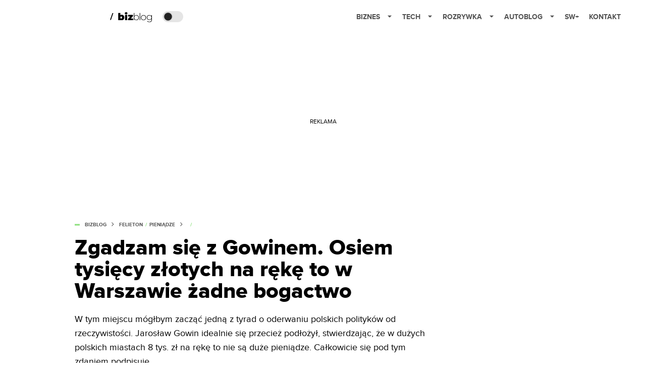

--- FILE ---
content_type: application/javascript; charset=utf-8
request_url: https://fundingchoicesmessages.google.com/f/AGSKWxUSykcofeW13rOzQFWYkiZYhTJt_4DNbbU5wGjd8EMdqAc-lAkCJTwj2_SsX42cJrVsYNACFe50OI0QfHmhCMU0sGB-KcNhsyDCwA5VfIMF4UqrUyGC9Z9XQs2vKi6Qi5CWIuBSNJNNEzdGZdg_w_SEzfnIm8NeWHXp11cWbC4w8YIle2jaypsroA==/_/layad./amazon-async-/adlink-/mpuad./ads5t.
body_size: -1289
content:
window['e448f88d-722f-44d1-a5dc-392466dce08a'] = true;

--- FILE ---
content_type: application/javascript; charset=utf-8
request_url: https://fundingchoicesmessages.google.com/f/AGSKWxX8EgPz79Koky47iafL2LlzCrEHMWjY82m_hT9aSdu_jsr0L6t_WCyNMI0PgvcURSCgZHyWlzZ50CCEmXtObUJWKKMBotEzkdY4WF2vE0dHxcK4e9S-MYefij8DZqg88tnOnzc=?fccs=W251bGwsbnVsbCxudWxsLG51bGwsbnVsbCxudWxsLFsxNzY5MTA3NzEwLDg3ODAwMDAwMF0sbnVsbCxudWxsLG51bGwsW251bGwsWzddXSwiaHR0cHM6Ly9iaXpibG9nLnNwaWRlcnN3ZWIucGwvZ293aW4temFyb2JraS04LXR5c2llY3kiLG51bGwsW1s4LCJrNjFQQmptazZPMCJdLFs5LCJlbi1VUyJdLFsxOSwiMiJdLFsxNywiWzBdIl0sWzI0LCIiXSxbMjksImZhbHNlIl1dXQ
body_size: -226
content:
if (typeof __googlefc.fcKernelManager.run === 'function') {"use strict";this.default_ContributorServingResponseClientJs=this.default_ContributorServingResponseClientJs||{};(function(_){var window=this;
try{
var QH=function(a){this.A=_.t(a)};_.u(QH,_.J);var RH=_.ed(QH);var SH=function(a,b,c){this.B=a;this.params=b;this.j=c;this.l=_.F(this.params,4);this.o=new _.dh(this.B.document,_.O(this.params,3),new _.Qg(_.Qk(this.j)))};SH.prototype.run=function(){if(_.P(this.params,10)){var a=this.o;var b=_.eh(a);b=_.Od(b,4);_.ih(a,b)}a=_.Rk(this.j)?_.be(_.Rk(this.j)):new _.de;_.ee(a,9);_.F(a,4)!==1&&_.G(a,4,this.l===2||this.l===3?1:2);_.Fg(this.params,5)&&(b=_.O(this.params,5),_.hg(a,6,b));return a};var TH=function(){};TH.prototype.run=function(a,b){var c,d;return _.v(function(e){c=RH(b);d=(new SH(a,c,_.A(c,_.Pk,2))).run();return e.return({ia:_.L(d)})})};_.Tk(8,new TH);
}catch(e){_._DumpException(e)}
}).call(this,this.default_ContributorServingResponseClientJs);
// Google Inc.

//# sourceURL=/_/mss/boq-content-ads-contributor/_/js/k=boq-content-ads-contributor.ContributorServingResponseClientJs.en_US.k61PBjmk6O0.es5.O/d=1/exm=kernel_loader,loader_js_executable/ed=1/rs=AJlcJMztj-kAdg6DB63MlSG3pP52LjSptg/m=web_iab_tcf_v2_signal_executable
__googlefc.fcKernelManager.run('\x5b\x5b\x5b8,\x22\x5bnull,\x5b\x5bnull,null,null,\\\x22https:\/\/fundingchoicesmessages.google.com\/f\/AGSKWxVdu5uXkdFGKmoDPBUMxyjqBTpiX92qWtqLKDugw-c_k2f4oVQzV3u1U7OPHfmZuJpLlmJ8XrOk4y6J6PFwv9aqj3qcIVa3bZ-_QPzerpFJHcPyvcboxKn1nSH4-kmWgWcvFO0\\\\u003d\\\x22\x5d,null,null,\x5bnull,null,null,\\\x22https:\/\/fundingchoicesmessages.google.com\/el\/AGSKWxXliFvvvOO-Qyvz0PxIcHAZ6tgyRlCpuJ80_w0syEJpdpaAIqeMVKJMAxcgvlxlFCZ6Ik0V4oDP5sGdOI_pBsTBECxxB7ODscwW6yD0L-BHUj-IkH4bqvavS6T6PkT1bdfwjXM\\\\u003d\\\x22\x5d,null,\x5bnull,\x5b7\x5d\x5d\x5d,\\\x22spidersweb.pl\\\x22,1,\\\x22en\\\x22,null,null,null,null,1\x5d\x22\x5d\x5d,\x5bnull,null,null,\x22https:\/\/fundingchoicesmessages.google.com\/f\/AGSKWxViWZyw7IurcYrUhKx4YtE_4RD_BfTLtydG9nPndd6TzBQWRr_di4b6VSuXC1vgulmJCot5h9loloiIJ99MTZJkI9JPUMSp1UqVaw5ZRoh0nSyw2k4OpsV0q3F35Ay5OhipHps\\u003d\x22\x5d\x5d');}

--- FILE ---
content_type: application/javascript; charset=utf-8
request_url: https://bizblog.spidersweb.pl/_next/static/chunks/6859.66be9b579859a8cf.js
body_size: 10413
content:
(self.webpackChunk_N_E=self.webpackChunk_N_E||[]).push([[6859,3087,2559],{83087:function(e,t,s){"use strict";s.r(t),s.d(t,{default:function(){return m},getTargetingArguments:function(){return h}});var n=s(52322),i=s(2784),l=e=>{let t=[];if(void 0!=e){e.tags.map(e=>{t.push(e.slug)});let s=[];e.categories.map(e=>{s.push(e.slug)});let n=null!=e.nrm_typ?e.nrm_typ.name:"Artykuł";return{post_id:e.ID.toString(),post_tag:t,Category:s,typ:n}}},r=s(91126),a=s(88369),o=s(68494),c=s.n(o),d=s(68465);function _(e,t,s){return e.some(e=>e[0]===t&&e[1]===s)}var u=s(82876),p=s(77095);function m(e){let{slotId:t="",attrs:s,renderOutOfThePage:l=!1,post:o,disableAdSlots:m,disablePlaceholder:g=!1,postPlaceholder:x=!1,slotKey:w="",isStickyHeader:f=!1,cssClass:j=null}=e;if(!s||!s.adSizes)return(0,n.jsx)(n.Fragment,{});let[v,N]=(0,i.useState)("mobile");(0,i.useEffect)(()=>{let e="mobile";switch(!0){case window.innerWidth>=(0,a.gx)().large:e="desktop";break;case window.innerWidth>=(0,a.gx)().medium:case window.innerWidth>=(0,a.gx)().small:e="mobile"}N(e),S(g&&"desktop"===e||f?0:s.adHigh[e]+50)},[]);let b=s.adSizes.replace(/\\/g,"").replace(/\"$/,"").replace(/\"{/,"{"),[k,S]=(0,i.useState)(g&&"desktop"===v||f?0:s.adHigh[v]+50),[y,A]=(0,i.useState)(v),z=(0,d.Z)(b).rwd,P=(0,d.Z)(b).all,C=!s.disableRefresh,L=!!s.transparent&&s.transparent,W=(0,p.r)(s.bgColor);!function(e,t,s){if(s.includes("XL2")||s.includes("XL3")){!function(e,t){e.forEach(e=>{if((null==e?void 0:e.sizes)&&Array.isArray(e.sizes)){let t=e.sizes.findIndex(e=>750===e[0]&&100===e[1]);-1!==t&&e.sizes.splice(t,1)}});let s=t.findIndex(e=>750===e[0]&&100===e[1]);-1!==s&&t.splice(s,1)}(e,t);return}if(s.includes("AMP")){var n;_(t,(n=[750,100])[0],n[1])||(function(e,t){e.forEach(e=>{if((null==e?void 0:e.sizes)&&Array.isArray(e.sizes)){var s,n;((null===(s=e.viewport)||void 0===s?void 0:s[0])!==0||(null===(n=e.viewport)||void 0===n?void 0:n[1])!==0)&&(_(e.sizes,t[0],t[1])||e.sizes.push(t))}})}(e,n),t.push(n))}}(z,P,s.adUnit);let[I,U]=(0,i.useState)(!1),H="SpidersWeb/SW//HS_DM_HH_XL1"===s.adUnit||"BB/BB//BB_BB__HS_DM_HH_XL1"===s.adUnit||"AutoBlog/AB//HS_DM_HH_XL1"===s.adUnit||"SpidersWeb_Rozrywka/RB//HS_DM_HH_XL1"===s.adUnit,D=s.adUnit.includes("VV_HALF");if((0,a.s)(o,s.adUnit))return(0,n.jsx)(n.Fragment,{});let T=(e,t)=>{let s=!t.event.isEmpty;return s||("desktop"===y?U(!!x&&"slot6"!==w&&"slot7"!==w):U(!!x)),{hasSlotAd:s}},B=(0,u.usePathname)(),F="invisible"===j?0:"desktop"===y?"slot6"!==w&&"slot7"!==w?k:"unset":k;return F=D?"650px":F,(0,n.jsx)(n.Fragment,{children:s.active?(0,n.jsxs)("div",{id:s.adUnit.replace(/\//g,"_"),style:{height:F,backgroundColor:L?"inherit":W,zIndex:f?10:"unset"},className:"newAd ".concat(c().adContainer," ").concat(c()[t]," ").concat(j," ").concat(H?"!h-[210px] lg:!h-[350px]":""),children:["invisible"===j?null:k>0?(0,n.jsxs)("div",{style:{position:"absolute",fontSize:12},children:["REKLAMA",j]}):null,m?null:(0,n.jsx)("div",{className:"".concat("slot5"===w?"":"container"," container--ad ").concat(c().container," ").concat(c().containerAd),style:{backgroundColor:L?"transparent":W},children:(0,n.jsx)("div",{className:"".concat(c().ad," ad ").concat(f?c().disableMargin:""),children:(0,n.jsx)(i.Suspense,{fallback:(0,n.jsx)("div",{children:"Ładowanie reklamy..."}),children:(0,n.jsx)(r.Un,{sizeMapping:z,adUnit:s.adUnit,sizes:P,targetingArguments:h(B,o),shouldRefresh:()=>C,renderOutOfThePage:!!l,onSlotRender:e=>T(s.adUnit,e)})})})})]}):null})}let h=(e,t)=>{switch(e){case"/akademia-zonda-crypto":return{post_id:"2716882",post_tag:["zonda","zondacrypto","AkademiaKryptoZondaCrypto"],Category:["AkademiaKryptoZondaCrypto"],typ:"Lokowanie produktu"};case"/backtoschool":return{post_id:"4690325",post_tag:["szkola","backtoschool","2024"],Category:["backtoschool"],typ:"Lokowanie produktu"};case"/black-friday-2024":case"/black-friday-2024":return{post_id:"4891766",post_tag:["black","friday"],Category:["black-friday-2024"]};case"/black-friday":return{post_id:"4891766",post_tag:["black","friday"],Category:["black-friday"]};case"/prezenty":return{post_id:"4177568",post_tag:["prezenty"],Category:["prezenty"]};case"/prezenty/dla-niej":return{post_id:"4214870",post_tag:["prezenty","dla-niej"],Category:["prezenty","dla-niej"]};case"/prezenty/dla-niego":return{post_id:"4214831",post_tag:["prezenty","dla-niego"],Category:["prezenty","dla-niego"]};case"/prezenty/dla-dziecka":return{post_id:"4214882",post_tag:["prezenty","dla-dziecka"],Category:["prezenty","dla-dziecka"]};case"/prezenty/dla-domu":return{post_id:"4220303",post_tag:["prezenty","dla-dziecka"],Category:["prezenty","dla-dziecka"]};case"/kobieca-strona-technologii":return{post_id:"5257367",post_tag:["kobieca","strona","technologii"],Category:["kobieca","strona","technologii"]};case"/dla-dziecka":return{post_id:"5437898",post_tag:["dla-dziecka","dla","dziecka"],Category:["dla-dziecka","dla","dziecka"]};default:if(e.startsWith("/tag/kryptowalut"))return{post_id:"2708920",post_tag:["kryptowalut","crypto","cryptocurrency","zonda","zondacrypto"],Category:["kryptowalut"]};return l(t)}}},68465:function(e,t,s){"use strict";var n=s(88369);t.Z=function(e){let{desktop:t,tablet:s,mobile:i}="string"==typeof e||e instanceof String?JSON.parse(e):e;return{rwd:[{viewport:[(0,n.gx)().large,0],sizes:t},{viewport:[(0,n.gx)().medium,0],sizes:s},{viewport:[0,0],sizes:i}],all:i[0].length>0?i.concat(s).concat(t):[i].concat([s]).concat([t])}}},24573:function(e,t,s){"use strict";s.d(t,{Z:function(){return j}});var n=s(52322),i=s(33869),l=s(38348);function r(e){let[t,s,n]=e.split("/");return 1e4*parseInt(n)+100*parseInt(s)+parseInt(t)}var a=e=>{switch(e.service_name){case"post":return{disqusShortname:"spiderwebpelp",serviceUrl:e.ID+"%20https://www.spidersweb.pl",postUrl:"https://www.spidersweb.pl"+e.relative_link+".html"};case"plus":return{disqusShortname:"spiderwebpelp",serviceUrl:"https://spidersweb.pl/plus",postUrl:"https://www.spidersweb.pl/plus"+e.relative_link};case"autoblog":if(r(e.nrm_time.day)>=20250911)return{disqusShortname:"autoblog-pl",serviceUrl:"https://autoblog.spidersweb.pl/",postUrl:"https://autoblog.spidersweb.pl/"+e.relative_link};return{disqusShortname:"autoblog-pl",serviceUrl:"https://spidersweb.pl/autoblog",postUrl:"https://www.spidersweb.pl/autoblog"+e.relative_link};case"rozrywka":if(r(e.nrm_time.day)>=20250911)return{disqusShortname:"splay",serviceUrl:"https://rozrywka.spidersweb.pl/",postUrl:"https://rozrywka.spidersweb.pl/"+e.relative_link};return{disqusShortname:"splay",serviceUrl:e.ID+" https://www.spidersweb.pl/rozrywka",postUrl:"https://www.spidersweb.pl/rozrywka"+e.relative_link};case"bizblog":return{disqusShortname:"bizblog-pl",serviceUrl:"https://bizblog.spidersweb.pl/",postUrl:"https://www.bizblog.spidersweb.pl/"+e.relative_link};case"bezprawnik":return{disqusShortname:"bezprawnikpl",serviceUrl:"https://bezprawnik.pl",postUrl:"https://www.spidersweb.pl/bizblog"+e.relative_link};default:return{disqusShortname:"",serviceUrl:"",postUrl:""}}},o=s(23289),c=s(2784),d=e=>{let{shortname:t,identifier:s,url:i,className:l="",...r}=e,a=(0,c.useRef)(null),[o,d]=(0,c.useState)(null),[_,u]=(0,c.useState)(!0);return(0,c.useEffect)(()=>{let e=()=>{if(a.current){let e=(a.current.textContent||a.current.innerText).match(/(\d+)/);d(e?Number.parseInt(e[1],10):0),u(!1)}};if(window.DISQUSWIDGETS)window.DISQUSWIDGETS.getCount({reset:!0}),setTimeout(e,1e3);else{let s=document.createElement("script");return s.src="https://".concat(t,".disqus.com/count.js"),s.id="dsq-count-scr",s.async=!0,s.onload=()=>{setTimeout(e,1e3)},document.body.appendChild(s),()=>{s.remove(),window.DISQUSWIDGETS=void 0}}let s=new MutationObserver(e);return a.current&&s.observe(a.current,{childList:!0,subtree:!0,characterData:!0}),()=>{s.disconnect()}},[t,s,i]),(0,n.jsxs)("div",{style:{display:"flex",alignItems:"center"},children:[(0,n.jsx)("span",{ref:a,className:"disqus-comment-count","data-disqus-identifier":s,"data-disqus-url":i,style:{display:"none"}}),_?(0,n.jsx)("span",{className:l,...r,children:"Ładowanie..."}):0===o?(0,n.jsx)("span",{children:"DOŁĄCZ DO DYSKUSJI"}):(0,n.jsxs)("span",{className:l,...r,children:[1===o?"komentarz: ":o%10>=2&&o%10<=4&&!(o%100>=12&&o%100<=14)?"komentarze: ":"komentarzy: ",o]})]})},_=s(93542),u=e=>{let{customColor:t,post:s,disqus:r}=e;_.env.NEXT_PUBLIC_DISQUS_HEIGHT;let c=a(s),u={url:c.postUrl,identifier:"".concat(c.serviceUrl,"/?p=").concat(s.ID),title:s.title};return(0,n.jsxs)(i.dy,{children:[(0,n.jsx)(i.Qz,{style:{background:null!=t?t:"#8ae07a",border:"none",flexWrap:"wrap"},className:"w-full h-auto min-h-[48px] rounded uppercase flex justify-center items-center text-xs font-bold leading-[19px] cursor-pointer text-white mr-2.5",children:(0,n.jsx)(d,{shortname:c.disqusShortname,identifier:u.identifier,url:u.url})}),(0,n.jsx)(i.sc,{className:"h-[85%] md:h-[50vh] px-4 md:px-10 ",children:(0,n.jsx)(o.x,{className:"h-auto items-center overflow-y-auto ",children:(0,n.jsx)("div",{className:"max-w-[1180px] mx-auto",children:(0,n.jsx)(l.qw,{config:u,shortname:c.disqusShortname})})})})]})},p=s(71797),m=s.n(p),h=s(56958),g=e=>{let{relative_link:t,title:s,showDiscussion:i}=e,l="".concat("https://bizblog.spidersweb.pl").concat(t).concat(""),r=encodeURIComponent(l),a=encodeURIComponent(s),o=async()=>{try{await navigator.clipboard.writeText(l),h.Am.success("Link do artykułu został skopiowany do schowka")}catch(e){console.error("Failed to copy text: ",e)}};return(0,n.jsxs)(n.Fragment,{children:[(0,n.jsx)(h.x7,{}),(0,n.jsxs)("div",{className:"".concat(m().socialIcons," ").concat(i?"":m().fullWidth),children:[(0,n.jsx)("button",{onClick:()=>{window.open("https://www.facebook.com/sharer/sharer.php?u=".concat(r),"_blank")},className:"".concat(m().iconButton," ").concat(m().facebook),"aria-label":"Share on Facebook",children:(0,n.jsx)(x,{})}),(0,n.jsx)("button",{onClick:()=>{window.open("https://twitter.com/intent/tweet?url=".concat(r,"&text=").concat(a),"_blank")},className:"".concat(m().iconButton," ").concat(m().x),"aria-label":"Share on Twitter",children:(0,n.jsx)(f,{})}),(0,n.jsx)("button",{onClick:o,className:"".concat(m().iconButton," ").concat(m().copyLinkButton),"aria-label":"Copy link",children:(0,n.jsx)(w,{})})]})]})};let x=()=>(0,n.jsx)("svg",{width:"800px",height:"800px",viewBox:"0 0 32 32",xmlns:"http://www.w3.org/2000/svg",children:(0,n.jsx)("path",{d:"M 19.253906 2 C 15.311906 2 13 4.0821719 13 8.8261719 L 13 13 L 8 13 L 8 18 L 13 18 L 13 30 L 18 30 L 18 18 L 22 18 L 23 13 L 18 13 L 18 9.671875 C 18 7.884875 18.582766 7 20.259766 7 L 23 7 L 23 2.2050781 C 22.526 2.1410781 21.144906 2 19.253906 2 z"})}),w=()=>(0,n.jsxs)("svg",{width:"16",height:"16",viewBox:"0 0 16 16",fill:"none",xmlns:"http://www.w3.org/2000/svg",children:[(0,n.jsxs)("g",{clipPath:"url(#clip0_7078_2865)",children:[(0,n.jsx)("path",{d:"M6.66666 8.66666C6.95296 9.04942 7.31823 9.36612 7.73769 9.59529C8.15715 9.82446 8.62099 9.96074 9.09776 9.99489C9.57452 10.029 10.053 9.96024 10.5009 9.79318C10.9487 9.62613 11.3554 9.36471 11.6933 9.02666L13.6933 7.02666C14.3005 6.39799 14.6365 5.55598 14.6289 4.68199C14.6213 3.808 14.2707 2.97196 13.6527 2.35394C13.0347 1.73591 12.1986 1.38535 11.3247 1.37775C10.4507 1.37016 9.60866 1.70614 8.97999 2.31333L7.83332 3.45333",stroke:"oklch(44.6% 0.043 257.281)",strokeOpacity:"0.917647",strokeWidth:"1.5",strokeLinecap:"round",strokeLinejoin:"round"}),(0,n.jsx)("path",{d:"M9.33304 7.33338C9.04674 6.95063 8.68147 6.63393 8.26201 6.40476C7.84254 6.17558 7.3787 6.0393 6.90194 6.00516C6.42518 5.97101 5.94665 6.0398 5.49881 6.20686C5.05097 6.37392 4.6443 6.63534 4.30637 6.97338L2.30637 8.97338C1.69918 9.60206 1.3632 10.4441 1.37079 11.3181C1.37839 12.192 1.72895 13.0281 2.34698 13.6461C2.965 14.2641 3.80105 14.6147 4.67504 14.6223C5.54902 14.6299 6.39103 14.2939 7.01971 13.6867L8.15971 12.5467",stroke:"oklch(44.6% 0.043 257.281)",strokeOpacity:"0.917647",strokeWidth:"1.5",strokeLinecap:"round",strokeLinejoin:"round"})]}),(0,n.jsx)("defs",{children:(0,n.jsx)("clipPath",{id:"clip0_7078_2865",children:(0,n.jsx)("rect",{width:"16",height:"16",fill:"white"})})})]}),f=()=>(0,n.jsx)("svg",{width:"1200",height:"1227",viewBox:"0 0 1200 1227",fill:"none",xmlns:"http://www.w3.org/2000/svg",children:(0,n.jsx)("path",{d:"M714.163 519.284L1160.89 0H1055.03L667.137 450.887L357.328 0H0L468.492 681.821L0 1226.37H105.866L515.491 750.218L842.672 1226.37H1200L714.137 519.284H714.163ZM569.165 687.828L521.697 619.934L144.011 79.6944H306.615L611.412 515.685L658.88 583.579L1055.08 1150.3H892.476L569.165 687.854V687.828Z",fill:"white"})});var j=e=>{let{showComments:t,relative_link:s,title:i,plus:l=!1,post:r}=e;return(0,n.jsxs)("div",{className:"".concat(m().interactionsAndSocial," ").concat(t?"":m().centerSocial),children:[t&&(0,n.jsx)(u,{customColor:l?"#ca9c4e":void 0,post:r,disqus:!0}),(0,n.jsx)(g,{relative_link:s,title:i,showDiscussion:t})]})}},33170:function(e,t,s){"use strict";s.d(t,{Z:function(){return S}});var n=s(52322);s(2784);var i=s(72559),l=s(98202),r=s.n(l),a=s(71797),o=s.n(a),c=s(88369),d=e=>{let{post:t}=e;if(!t.post_date_time)return(0,n.jsxs)("time",{itemProp:"datePublished",className:o().timeInfo,suppressHydrationWarning:!0,children:[(0,n.jsx)("span",{children:(0,c.p6)((0,c.o0)(t.nrm_time))}),(0,n.jsx)("span",{className:o().timeWorlds,children:"".concat(t.nrm_time.hour," ").concat(t.nrm_time.day)})]});{let{ISO_8601:e,timestamp:s}=t.post_date_time;return(0,n.jsx)("time",{dateTime:e,itemProp:"datePublished",className:o().timeInfo,suppressHydrationWarning:!0,children:(0,c.p6)((0,c.PJ)(s))})}},_=s(62139),u=s(62832),p=s(80970),m=s(19173),h=s(77833),g=s(98118);let x=e=>{let{review:t}=e;return(0,n.jsxs)("div",{className:"relative flex items-center font-bold text-font-light dark:text-font-dark",children:[(0,n.jsx)("div",{className:"text-[10px] leading-[130%] text-right align-middle pr-1",children:"OCENA :"}),(0,n.jsxs)("div",{className:"text-[14px] pr-1",children:[t,(0,n.jsx)("span",{children:"/10"})]}),(0,n.jsx)("div",{className:"translate-y-[1px]",children:(0,n.jsx)(g.Z,{color:"gold",fill:"gold",className:"w-3 h-3"})})]})};var w=e=>{var t;let{post:s,isSingle:i,postID:l,placeholder:a,headerSize:o,plus:c=!1,showDate:g=!0}=e;if(!s||!l)return null;let w=()=>s.nrm_multi_authors?(0,n.jsx)(u.G,{post:s,disableTitle:!0}):(0,n.jsx)(p.ZP,{post:s,isSingle:i,disableAvatar:!0,noShowDate:!0}),f=null!==(t=null==s?void 0:s.nrm_review)&&void 0!==t?t:null,j=!0===c?r().singleHeaderPlus:r().singleHeader;return(0,n.jsxs)("header",{className:j,children:[(0,n.jsx)(_.default,{post:s,is_single:i,headerSize:o,decorativeElementSize:"S",className:"mb-2"}),i&&"gutenebrg"===s.editor_type&&s&&(0,n.jsxs)(n.Fragment,{children:[(0,n.jsx)(m.Z,{post:s}),(0,n.jsx)(h.Z,{block:s.content[0],isSingle:!0,service:s.service_name})]}),g&&(0,n.jsx)(n.Fragment,{children:f?(0,n.jsxs)("div",{className:"w-full flex items-center justify-between pt-2",children:[(0,n.jsxs)("div",{className:"flex items-center gap-2",children:[!a&&(0,n.jsx)(w,{}),i&&(0,n.jsx)(d,{post:s})]}),(0,n.jsx)(x,{review:f})]}):(0,n.jsxs)("div",{className:"w-full flex items-center pt-2",children:[(0,n.jsx)("div",{className:"flex-1",children:!a&&(0,n.jsx)(w,{})}),i&&(0,n.jsx)(d,{post:s})]})})]})},f=s(96577),j=s.n(f),v=s(71156),N=s(83087),b=e=>{let{post:t,isSingle:s,children:i,postID:l,disableAdSlots:a}=e,o=s?t.nrm_image_src:t.nrm_image.single_page,d=(0,c.mi)(o)?(0,c.nF)():o;return(0,n.jsxs)("section",{children:[(0,n.jsx)(k,{src:d,alt:t.thumbnail_alt,priority:!0}),(0,n.jsx)("div",{className:r().slot2Container,children:l&&s&&(0,n.jsx)(N.default,{slotId:"single-slot2",attrs:t.ad_slots[v.k.portal[t.service_name].ads.single.slot2],post:t,disableAdSlots:a})}),i]})};function k(e){let{src:t,alt:s}=e;return(0,n.jsx)(j(),{src:(0,c.lA)(t),alt:s,width:1180,height:664,sizes:"(max-width: 768px) 100vw, (max-width: 1200px) 80vw, 1146px",className:"w-full h-auto rounded-[15px] ",priority:!0,quality:95})}var S=e=>{let{post:t,isSingle:s,disableAdSlots:l,className:a,placeholder:o=!1,children:c,headerSize:d,plus:_,showDate:u}=e,p=t.ID||null,m=s&&t.nrm_partne;return(0,n.jsxs)("article",{className:"single ".concat(r().single,"__header ").concat(a," relative bg-main-bg-light dark:bg-main-bg-dark !z-10"),children:[m&&(0,n.jsx)(i.default,{fields:t.nrm_partner}),(0,n.jsx)(w,{post:t,isSingle:s,postID:p,placeholder:o,headerSize:d,plus:_,showDate:u}),p&&(0,n.jsx)(b,{post:t,isSingle:s,postID:p,disableAdSlots:l,children:c})]})}},98577:function(e,t,s){"use strict";var n=s(52322);s(2784);var i=s(53505);let l=s(72670);t.Z=function(e){let{img:t,className:s,figcaption:r}=e;return(0,n.jsx)(i.wY,{className:s,src:t,alt:"",placeholder:e=>{let{imageProps:t,ref:s}=e;return(0,n.jsx)("figure",{ref:s})},actual:e=>{let{imageProps:t}=e;return(0,n.jsxs)("figure",{children:[(0,n.jsx)("img",{...t}),void 0!==r&&"string"==typeof r?l(r):null]})}})}},72559:function(e,t,s){"use strict";s.r(t);var n=s(52322),i=s(98577),l=s(87439),r=s.n(l),a=s(88369);t.default=function(e){let{fields:t}=e,s=null;return t.partner_img&&(s=t.partner_img,!0===(0,a.mi)(s)&&(s=(0,a.nF)())),(0,n.jsx)("div",{className:r().partnerLogo_outwraper,style:{backgroundColor:t.bg_color},children:(0,n.jsxs)("div",{className:r().partnerLogo,children:[(0,n.jsx)("div",{className:r().partnerLogo__txt,children:t.partenr_txt}),(0,n.jsx)("div",{className:r().partnerLogo__img,children:(0,n.jsx)("a",{href:t.partner_link,target:"_blanck",children:(0,n.jsx)(i.Z,{img:s})})})]})})}},80970:function(e,t,s){"use strict";s.d(t,{M3:function(){return d}});var n=s(52322);s(2784);var i=s(65021),l=s(98577),r=s(63136),a=s.n(r),o=s(88369);let c=e=>{let{author:t,disableAvatar:s,disableLazyImage:i,avatarDeley:r,disableContent:c,textInOneLine:d,noShowDate:u,service_name:p=null}=e,{name:m,date:h,number:g,role:x}=t,w=_(p);return(0,n.jsxs)("div",{className:"post-author ".concat(a().postAuthor),children:[s?null:(0,n.jsx)("div",{className:"".concat(a().postAuthor__avatar," post-author__avatar"),children:(0,n.jsx)(n.Fragment,{children:void 0===r||r?(0,n.jsx)(l.Z,{className:"user-avatar",img:"".concat(w).concat(t.relative_link.replace("/author/","/authors/"),"-28x28.webp"),disableLazyImage:i,alt:"avatar"}):(0,n.jsx)("div",{style:{borderRadius:"10%",overflow:"hidden",width:"100%",height:"100%"}})})}),c?(0,n.jsx)(n.Fragment,{}):(0,n.jsx)(n.Fragment,{children:(0,n.jsxs)("div",{className:d?"".concat(a().postAuthor__content," post-author__content ").concat(a().postAuthor__content_oneline):"".concat(a().content," post-author__content"),children:[m?(0,n.jsx)("div",{className:a().postAuthor__name,children:m}):null,x?(0,n.jsx)("div",{className:a().postAuthor__subtitle,children:x}):null,h&&!u?(0,n.jsx)("div",{className:a().postAuthor__subtitle,suppressHydrationWarning:!0,children:(0,o.p6)((0,o.o0)(h))}):null]})}),g>0?(0,n.jsx)("div",{className:a().postAuthor__number,children:g}):null]})},d=e=>{let{post:t,disableAvatar:s,disableLazyImage:l,textInOneLine:r,noShowDate:a}=e,{nrm_author:o,service_name:d,nrm_time:_}=t;o.relative_link=o.relative_link.replace("jediuszekgmail-com","pawel_grabowski");let u={name:o.name,date:_,role:e.post.role||"",relative_link:o.relative_link};return(0,n.jsx)(i.Z,{portal:d,relativeLink:o.relative_link,linkStructure:"/author/[name]",children:(0,n.jsx)(c,{author:u,disableAvatar:s,disableLazyImage:l,textInOneLine:r,noShowDate:a,service_name:d})})};t.ZP=d;let _=e=>{switch(e){case"post":return"https://cdn-sw.spidersweb.pl";case"rozrywka":return"https://cdn-rb.spidersweb.pl";case"autoblog":return"https://cdn-ab.spidersweb.pl";default:return"https://cdn-bb.spidersweb.pl"}}},658:function(e,t,s){"use strict";var n=s(52322),i=s(2784),l=s(77833),r=s(83087),a=s(71156),o=s(11475);let c=e=>({firstAdPosition:1,lastAdPosition:Math.max(e-3,0)}),d=(e,t)=>e===t.firstAdPosition||e===t.lastAdPosition||e===t.firstAdPosition+1||e===t.lastAdPosition+1,_=(e,t,s,n)=>e===t.firstAdPosition?s:e===t.lastAdPosition?n:null,u=(e,t,s,n)=>e===t.firstAdPosition+1?s:e===t.lastAdPosition+1?n:null,p=(e,t,s,n)=>e===t.firstAdPosition?s:e===t.lastAdPosition?n:e===t.firstAdPosition+1?s:e===t.lastAdPosition+1?n:null;t.Z=e=>{let{post:t,disableAdSlots:s=!1}=e,{service_name:m,content:h=[]}=t;if(!Array.isArray(h))return(0,n.jsx)(o.Z,{html:h});let g=h.slice(1),x=(e,i)=>(0,n.jsx)(r.default,{attrs:t.ad_slots[a.k.portal[m].ads.single[e]],post:t,disableAdSlots:s,postPlaceholder:t.sponsoredArticles[i]}),w=x("slot9",0),f=x("slot10",1),j=c(g.length);return(0,n.jsx)(n.Fragment,{children:g.map((e,t)=>{var s,r;let a="core/heading"===e.blockName,o="core/list"===e.blockName||a,c=(null===(s=g[t+1])||void 0===s?void 0:s.blockName)==="core/list"||(null===(r=g[t+1])||void 0===r?void 0:r.blockName)==="core/heading",h=a&&d(t,j);return(0,n.jsxs)(i.Fragment,{children:[6===t&&(0,n.jsx)("div",{className:"my-2","data-oa-360-ad-video":!0}),h&&p(t,j,w,f),(0,n.jsx)(l.Z,{block:e,isSingle:!0,service:m}),!a&&!c&&_(t,j,w,f),o&&!a&&u(t,j,w,f)]},"post-block-".concat(t+1))})})}},62832:function(e,t,s){"use strict";s.d(t,{G:function(){return o}});var n=s(52322),i=s(50310),l=s(80970),r=s(26890),a=s.n(r);function o(e){let{post:t,disableTitle:s}=e,r=t.nrm_multi_authors,o=t.fields.multi_authors;return(0,n.jsx)(n.Fragment,{children:r?(0,n.jsxs)(n.Fragment,{children:[s?null:(0,n.jsx)(i.Z,{className:"mb-6",fields:{title:"TEKST PRZYGOTOWALI"}}),(0,n.jsx)("div",{className:a().multiAuthors,children:r.map((e,s)=>{var i;let r=e.role||o&&(null===(i=o[s])||void 0===i?void 0:i.role)||"",c={nrm_author:{avatar:(e=e.author).avatar,name:e.name,relative_link:e.relative_link},role:r,nrm_date:r,service_name:t.service_name};return(0,n.jsx)("div",{className:a().multiAuthors__item,children:(0,n.jsx)(l.M3,{post:c})},s)})})]}):null})}},19173:function(e,t,s){"use strict";var n=s(52322),i=s(19097),l=s.n(i);t.Z=function(e){let{post:t}=e;if(!t.nrm_typ)return null;let{name:s}=t.nrm_typ,i=t.nrm_product_placement_text,r=String(s).toLowerCase();return"lokowanie produktu"!==r&&"patronat medialny"!==r?null:(0,n.jsx)("div",{className:"".concat(l().productPlacement," productPlacement"),children:(0,n.jsxs)("span",{children:[s,i?": ".concat(i):null]})})}},83914:function(e,t,s){"use strict";var n=s(52322),i=s(39097),l=s.n(i),r=s(46043),a=s.n(r),o=s(59392);t.Z=e=>{let{tags:t,service:s,forAMP:i}=e,r=a().singleTags;return i&&(r="single__tags"),(0,n.jsxs)("div",{className:r,children:[(0,n.jsx)("span",{children:"Tagi: "}),t.map(e=>{let t="/tag/".concat(e.slug);return(0,n.jsx)(l(),{href:t,prefetch:!1,children:(0,o.decode)(e.name)},e.name)})]})}},1396:function(e,t,s){"use strict";s.d(t,{Z:function(){return m}});var n=s(52322);s(2784);var i=s(20919),l=s.n(i),r=s(50310);s(81233);var a=s(39102),o=s.n(a),c=s(65021),d=s(96577),_=s.n(d),u=s(88369),p=e=>{var t,s,i;let{post:l}=e,r=null===(t=l.nrm_image)||void 0===t?void 0:t.wall;return r&&(0,u.mi)(r)&&(r=(0,u.nF)()),(0,n.jsx)("div",{className:"".concat(o().WallSingleNajNowszePop__item," reddit-embed-outer-wrap"),children:(0,n.jsxs)("div",{className:o().WallSingleNajNowszePop__item_content,children:[(0,n.jsxs)("div",{className:o().WallSingleNajNowszePop__item__title_wraper,children:[(0,n.jsxs)("div",{className:o().WallSingleNajNowszePop__item__title,children:[(0,n.jsx)("div",{className:o().WallSingleNajNowszePop__item__date,children:l.nrm_time.hour}),(0,n.jsx)(c.Z,{portal:l.service_name,relativeLink:l.relative_link,promolink:l.nrm_promo_post,children:(0,n.jsx)("span",{dangerouslySetInnerHTML:{__html:(0,u.Ul)(l.title)}})},l.ID)]}),(0,n.jsxs)("div",{className:o().WallSingleNajNowszePop__item__update,children:["Aktualizacja: ",null!==(i=null===(s=l.post_date_time)||void 0===s?void 0:s.ISO_8601)&&void 0!==i?i:function(e){let[t,s,n]=e.day.split("/").map(Number);return new Date(n,s-1,t,...e.hour.split(":").map(Number)).toISOString()}(l.nrm_time)]})]}),(0,n.jsx)("div",{className:o().WallSingleNajNowszePop__item__image,children:(0,n.jsx)(c.Z,{portal:l.service_name,relativeLink:l.relative_link,promolink:l.nrm_promo_post,children:r&&(0,n.jsx)(_(),{src:(0,u.lA)(r),alt:"",height:60,width:60,quality:100,style:{maxWidth:"100%",height:"auto"}})},l.ID)})]})},l.ID)},m=e=>{let{wall:t,height:s}=e;if(!t)return null;let i=t.posts;return(0,n.jsxs)(n.Fragment,{children:[t.title?(0,n.jsx)(r.Z,{fields:{title:t.title},className:"mb-2"}):(0,n.jsx)(n.Fragment,{}),(0,n.jsx)("div",{className:o().wallContainer,children:(0,n.jsx)(l(),{style:{height:s,marginLeft:-10,paddingLeft:10},options:{maxScrollbarLength:134},children:i.map(e=>(0,n.jsx)(p,{post:e},e.ID))})})]})}},33869:function(e,t,s){"use strict";s.d(t,{OX:function(){return u},Qz:function(){return o},dy:function(){return a},iI:function(){return p},sc:function(){return _}});var n=s(52322),i=s(2784),l=s(40628),r=s(35094);let a=e=>{let{shouldScaleBackground:t=!0,...s}=e;return(0,n.jsx)(l.dy.Root,{shouldScaleBackground:t,...s})};a.displayName="Drawer";let o=l.dy.Trigger,c=l.dy.Portal;l.dy.Close;let d=i.forwardRef((e,t)=>{let{className:s,...i}=e;return(0,n.jsx)(l.dy.Overlay,{ref:t,className:(0,r.cn)("fixed inset-0 z-[101] bg-black/80",s),...i})});d.displayName=l.dy.Overlay.displayName;let _=i.forwardRef((e,t)=>{let{className:s,children:i,donShowTopBar:a=!1,...o}=e;return(0,n.jsxs)(c,{children:[(0,n.jsx)(d,{}),(0,n.jsxs)(l.dy.Content,{ref:t,className:(0,r.cn)("fixed inset-x-0 bottom-0 mt-24 flex h-auto flex-col rounded-t-[10px] border bg-background overflow-hidden z-[102]",s),...o,children:[!a&&(0,n.jsx)("div",{className:"mx-auto mt-4 h-2 w-[100px] rounded-full bg-muted"}),i]})]})});_.displayName="DrawerContent";let u=e=>{let{className:t,...s}=e;return(0,n.jsx)("div",{className:(0,r.cn)("grid gap-1.5 p-4 text-center sm:text-left",t),...s})};u.displayName="DrawerHeader";let p=i.forwardRef((e,t)=>{let{className:s,...i}=e;return(0,n.jsx)(l.dy.Title,{ref:t,className:(0,r.cn)("text-lg font-semibold leading-none tracking-tight",s),...i})});p.displayName=l.dy.Title.displayName,i.forwardRef((e,t)=>{let{className:s,...i}=e;return(0,n.jsx)(l.dy.Description,{ref:t,className:(0,r.cn)("text-sm text-muted-foreground",s),...i})}).displayName=l.dy.Description.displayName},23289:function(e,t,s){"use strict";s.d(t,{x:function(){return a}});var n=s(52322),i=s(2784),l=s(77895),r=s(35094);let a=i.forwardRef((e,t)=>{let{className:s,children:i,...a}=e;return(0,n.jsxs)(l.fC,{ref:t,className:(0,r.cn)("relative overflow-hidden",s),...a,children:[(0,n.jsx)(l.l_,{className:"h-full w-full rounded-[inherit]",children:i}),(0,n.jsx)(o,{}),(0,n.jsx)(l.Ns,{})]})});a.displayName=l.fC.displayName;let o=i.forwardRef((e,t)=>{let{className:s,orientation:i="vertical",...a}=e;return(0,n.jsx)(l.gb,{ref:t,orientation:i,className:(0,r.cn)("flex touch-none select-none transition-colors","vertical"===i&&"h-full w-2.5 border-l border-l-transparent p-[1px]","horizontal"===i&&"h-2.5 flex-col border-t border-t-transparent p-[1px]",s),...a,children:(0,n.jsx)(l.q4,{className:"relative flex-1 rounded-full bg-border"})})});o.displayName=l.gb.displayName},68494:function(e){e.exports={"show-for-small":"NewAd_show-for-small__GAUqD","hide-for-large":"NewAd_hide-for-large__fOQhT","show-for-large":"NewAd_show-for-large__i5TFk","show-for-medium-up":"NewAd_show-for-medium-up__4Xsiz",adContainer:"NewAd_adContainer__xgqbE",ad:"NewAd_ad__wbHJS",disableMargin:"NewAd_disableMargin__S4Q6g",container:"NewAd_container___r_Tv","single-slot2":"NewAd_single-slot2__b4xci","single-slot6":"NewAd_single-slot6__goEAk","single-slot7":"NewAd_single-slot7__Dma7U","post-row":"NewAd_post-row__3EuPH"}},71797:function(e){e.exports={postInfo:"CompositionArticle_postInfo__0FpMw",timeInfo:"CompositionArticle_timeInfo__Z3Py1",timeWorlds:"CompositionArticle_timeWorlds__nb74o",socialIcons:"CompositionArticle_socialIcons__kj87h",iconButton:"CompositionArticle_iconButton__tBKXh",interactionsAndSocial:"CompositionArticle_interactionsAndSocial__iVJhq",postTimeWrapper:"CompositionArticle_postTimeWrapper__Faurq",facebook:"CompositionArticle_facebook__kVQa5",x:"CompositionArticle_x__bkgu3",copyLinkButton:"CompositionArticle_copyLinkButton__tOX3F",fullWidth:"CompositionArticle_fullWidth__bx_sc"}},87439:function(e){e.exports={partnerLogo:"PartnerLogo_partnerLogo__IsvKU",partnerLogo__txt:"PartnerLogo_partnerLogo__txt__Bs4xz",partnerLogo__img:"PartnerLogo_partnerLogo__img__4D8kN",partnerLogo_outwraper:"PartnerLogo_partnerLogo_outwraper__FPRfw"}},63136:function(e){e.exports={postAuthor:"PostAuthor_postAuthor__CHQDT",postAuthor__content_oneline:"PostAuthor_postAuthor__content_oneline__auU5H",postAuthor__number:"PostAuthor_postAuthor__number__GVDt_",postAuthor__name:"PostAuthor_postAuthor__name__AJUWC",postAuthor__subtitle:"PostAuthor_postAuthor__subtitle__VKfaQ",postAuthor__avatar:"PostAuthor_postAuthor__avatar__6UdBN",content:"PostAuthor_content__GPMAb"}},26890:function(e){e.exports={multiAuthors:"PostMultiAuthors_multiAuthors__Mim6b",multiAuthors__item:"PostMultiAuthors_multiAuthors__item__okV2q",multiAuthors__image:"PostMultiAuthors_multiAuthors__image__Afh79",multiAuthors__name:"PostMultiAuthors_multiAuthors__name__c7ivW",single__content:"PostMultiAuthors_single__content__Ig2Cn","multi-authors":"PostMultiAuthors_multi-authors__hUIbi",multiAuthorsAvatar:"PostMultiAuthors_multiAuthorsAvatar__ZAX1N",multiAuthorsAvatar__item:"PostMultiAuthors_multiAuthorsAvatar__item__FE6Jc"}},19097:function(e){e.exports={productPlacement:"PostProductPlacement_productPlacement__jRl0x"}},46043:function(e){e.exports={singleTags:"PostTags_singleTags__O8k34"}},98202:function(e){e.exports={"show-for-small":"Single_show-for-small__RS5cF","hide-for-large":"Single_hide-for-large__jiCQ0","show-for-large":"Single_show-for-large__t5krN","show-for-medium-up":"Single_show-for-medium-up__jAYto",singleHeader:"Single_singleHeader__jaJRm",slot2Container:"Single_slot2Container__Dt_Xp",singleHeaderPlus:"Single_singleHeaderPlus__BlC9Y",CompositionArticleWrapper:"Single_CompositionArticleWrapper__Q4x5z",single:"Single_single__UcgSW",single__header:"Single_single__header__NAC_u",postInfo:"Single_postInfo__UA_1v",label:"Single_label__2rYqH",lead:"Single_lead__lMDt_",single__thumnail:"Single_single__thumnail__ACXPN","animation-16jpnkj":"Single_animation-16jpnkj__AinHs",single__content:"Single_single__content__YWxss",single__contentColumn_ads_fix:"Single_single__contentColumn_ads_fix__0XCEx",single__contentStyle:"Single_single__contentStyle__4jKzs","singl-page":"Single_singl-page__m3YUB",single__contentPremium:"Single_single__contentPremium__WT2S6",containerPlus:"Single_containerPlus__OkaFd","has-background":"Single_has-background__TAY4g","pop-up":"Single_pop-up__ywv3F",wide:"Single_wide___dF4n",full:"Single_full__x32ft",single__btn:"Single_single__btn__x8dLV","single__content--margin-left-00":"Single_single__content--margin-left-00__awhQs","single__content-style":"Single_single__content-style__CxRaL","wp-block-column":"Single_wp-block-column__bst0Y","article-footer":"Single_article-footer__zWBG4",singleContentPlus:"Single_singleContentPlus__cf_Kn",divWithBorder:"Single_divWithBorder__UJE0v"}},39102:function(e){e.exports={WallSingleNajNowszePop:"WallSingleNajNowszePop_WallSingleNajNowszePop___psa3",WallSingleNajNowszePop__item:"WallSingleNajNowszePop_WallSingleNajNowszePop__item__mFx9F",WallSingleNajNowszePop__item__date:"WallSingleNajNowszePop_WallSingleNajNowszePop__item__date__8MNtC",WallSingleNajNowszePop__item__update:"WallSingleNajNowszePop_WallSingleNajNowszePop__item__update__hh7HN",WallSingleNajNowszePop__item__title_wraper:"WallSingleNajNowszePop_WallSingleNajNowszePop__item__title_wraper__lLIYX",WallSingleNajNowszePop__item__title:"WallSingleNajNowszePop_WallSingleNajNowszePop__item__title__TMzBF",WallSingleNajNowszePop__item__image:"WallSingleNajNowszePop_WallSingleNajNowszePop__item__image__JtlWI",label:"WallSingleNajNowszePop_label__evVxr",ringContainer:"WallSingleNajNowszePop_ringContainer__okqXO","WallSingleNajNowszePop--cards":"WallSingleNajNowszePop_WallSingleNajNowszePop--cards__N6fHe","WallSingleNajNowszePop-container":"WallSingleNajNowszePop_WallSingleNajNowszePop-container__KrBs4",WallSingleNajNowszePop__item_content:"WallSingleNajNowszePop_WallSingleNajNowszePop__item_content__7k1Hz",WallSingleNajNowszePop__itemHot:"WallSingleNajNowszePop_WallSingleNajNowszePop__itemHot__O1j4C",wallContainer:"WallSingleNajNowszePop_wallContainer__EYO8c"}}}]);